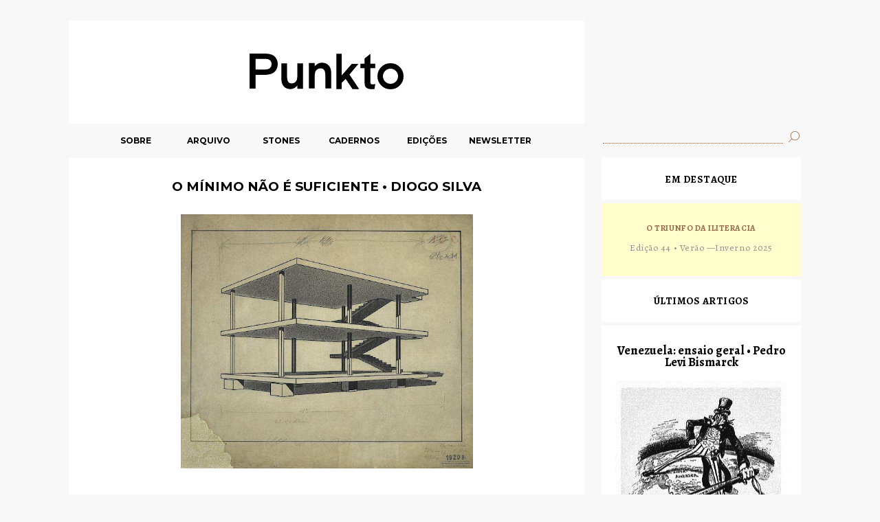

--- FILE ---
content_type: text/html; charset=UTF-8
request_url: https://www.revistapunkto.com/2019/10/diogo-silva-o-minimo-nao-e-suficiente.html
body_size: 19745
content:
<!DOCTYPE html>
<html dir='ltr' xmlns='http://www.w3.org/1999/xhtml' xmlns:b='http://www.google.com/2005/gml/b' xmlns:data='http://www.google.com/2005/gml/data' xmlns:expr='http://www.google.com/2005/gml/expr'>
<head>
<link href='https://www.blogger.com/static/v1/widgets/2944754296-widget_css_bundle.css' rel='stylesheet' type='text/css'/>
<meta content='text/html; charset=UTF-8' http-equiv='Content-Type'/>
<meta content='blogger' name='generator'/>
<link href='https://www.revistapunkto.com/favicon.ico' rel='icon' type='image/x-icon'/>
<link href='https://www.revistapunkto.com/2019/10/diogo-silva-o-minimo-nao-e-suficiente.html' rel='canonical'/>
<link rel="alternate" type="application/atom+xml" title="PUNKTO - Atom" href="https://www.revistapunkto.com/feeds/posts/default" />
<link rel="alternate" type="application/rss+xml" title="PUNKTO - RSS" href="https://www.revistapunkto.com/feeds/posts/default?alt=rss" />
<link rel="service.post" type="application/atom+xml" title="PUNKTO - Atom" href="https://www.blogger.com/feeds/3549680862873178153/posts/default" />

<link rel="alternate" type="application/atom+xml" title="PUNKTO - Atom" href="https://www.revistapunkto.com/feeds/4239583881522867216/comments/default" />
<!--Can't find substitution for tag [blog.ieCssRetrofitLinks]-->
<link href='https://blogger.googleusercontent.com/img/b/R29vZ2xl/AVvXsEiggVTf3JV57mdR_QC5xqN85-DRoe_nHYCDEiqy-y8_I19Ka5HeXLZWVoBr7DSxgwJDwIPGC07hyaVjvRIpqAicpNnKdlaawjyXdmwyQn69hc5OpJ1wukWcC9g5l2fRRtT9wxh53KiUByPd/s640/1.+LE+CORBUSIER.+Maison+Dom-Ino.+1914-15+%25281%2529.jpg' rel='image_src'/>
<meta content='https://www.revistapunkto.com/2019/10/diogo-silva-o-minimo-nao-e-suficiente.html' property='og:url'/>
<meta content='  O mínimo não é suficiente • Diogo Silva' property='og:title'/>
<meta content='           Temos assistido, dentro e fora do Partido [Comunista Português], a um recentramento da Questão da Habitação na ordem do dia da di...' property='og:description'/>
<meta content='https://blogger.googleusercontent.com/img/b/R29vZ2xl/AVvXsEiggVTf3JV57mdR_QC5xqN85-DRoe_nHYCDEiqy-y8_I19Ka5HeXLZWVoBr7DSxgwJDwIPGC07hyaVjvRIpqAicpNnKdlaawjyXdmwyQn69hc5OpJ1wukWcC9g5l2fRRtT9wxh53KiUByPd/w1200-h630-p-k-no-nu/1.+LE+CORBUSIER.+Maison+Dom-Ino.+1914-15+%25281%2529.jpg' property='og:image'/>
<title>PUNKTO:   O mínimo não é suficiente &#8226; Diogo Silva</title>
<link href='https://fonts.googleapis.com/css?family=Alegreya+Sans:400,500,500i|Alegreya:400,400i,700,700i|Karla:400,400i,700,700i|Montserrat' rel='stylesheet'/>
<style type='text/css'>@font-face{font-family:'Montserrat';font-style:normal;font-weight:400;font-display:swap;src:url(//fonts.gstatic.com/s/montserrat/v31/JTUSjIg1_i6t8kCHKm459WRhyyTh89ZNpQ.woff2)format('woff2');unicode-range:U+0460-052F,U+1C80-1C8A,U+20B4,U+2DE0-2DFF,U+A640-A69F,U+FE2E-FE2F;}@font-face{font-family:'Montserrat';font-style:normal;font-weight:400;font-display:swap;src:url(//fonts.gstatic.com/s/montserrat/v31/JTUSjIg1_i6t8kCHKm459W1hyyTh89ZNpQ.woff2)format('woff2');unicode-range:U+0301,U+0400-045F,U+0490-0491,U+04B0-04B1,U+2116;}@font-face{font-family:'Montserrat';font-style:normal;font-weight:400;font-display:swap;src:url(//fonts.gstatic.com/s/montserrat/v31/JTUSjIg1_i6t8kCHKm459WZhyyTh89ZNpQ.woff2)format('woff2');unicode-range:U+0102-0103,U+0110-0111,U+0128-0129,U+0168-0169,U+01A0-01A1,U+01AF-01B0,U+0300-0301,U+0303-0304,U+0308-0309,U+0323,U+0329,U+1EA0-1EF9,U+20AB;}@font-face{font-family:'Montserrat';font-style:normal;font-weight:400;font-display:swap;src:url(//fonts.gstatic.com/s/montserrat/v31/JTUSjIg1_i6t8kCHKm459WdhyyTh89ZNpQ.woff2)format('woff2');unicode-range:U+0100-02BA,U+02BD-02C5,U+02C7-02CC,U+02CE-02D7,U+02DD-02FF,U+0304,U+0308,U+0329,U+1D00-1DBF,U+1E00-1E9F,U+1EF2-1EFF,U+2020,U+20A0-20AB,U+20AD-20C0,U+2113,U+2C60-2C7F,U+A720-A7FF;}@font-face{font-family:'Montserrat';font-style:normal;font-weight:400;font-display:swap;src:url(//fonts.gstatic.com/s/montserrat/v31/JTUSjIg1_i6t8kCHKm459WlhyyTh89Y.woff2)format('woff2');unicode-range:U+0000-00FF,U+0131,U+0152-0153,U+02BB-02BC,U+02C6,U+02DA,U+02DC,U+0304,U+0308,U+0329,U+2000-206F,U+20AC,U+2122,U+2191,U+2193,U+2212,U+2215,U+FEFF,U+FFFD;}@font-face{font-family:'Montserrat';font-style:normal;font-weight:700;font-display:swap;src:url(//fonts.gstatic.com/s/montserrat/v31/JTUSjIg1_i6t8kCHKm459WRhyyTh89ZNpQ.woff2)format('woff2');unicode-range:U+0460-052F,U+1C80-1C8A,U+20B4,U+2DE0-2DFF,U+A640-A69F,U+FE2E-FE2F;}@font-face{font-family:'Montserrat';font-style:normal;font-weight:700;font-display:swap;src:url(//fonts.gstatic.com/s/montserrat/v31/JTUSjIg1_i6t8kCHKm459W1hyyTh89ZNpQ.woff2)format('woff2');unicode-range:U+0301,U+0400-045F,U+0490-0491,U+04B0-04B1,U+2116;}@font-face{font-family:'Montserrat';font-style:normal;font-weight:700;font-display:swap;src:url(//fonts.gstatic.com/s/montserrat/v31/JTUSjIg1_i6t8kCHKm459WZhyyTh89ZNpQ.woff2)format('woff2');unicode-range:U+0102-0103,U+0110-0111,U+0128-0129,U+0168-0169,U+01A0-01A1,U+01AF-01B0,U+0300-0301,U+0303-0304,U+0308-0309,U+0323,U+0329,U+1EA0-1EF9,U+20AB;}@font-face{font-family:'Montserrat';font-style:normal;font-weight:700;font-display:swap;src:url(//fonts.gstatic.com/s/montserrat/v31/JTUSjIg1_i6t8kCHKm459WdhyyTh89ZNpQ.woff2)format('woff2');unicode-range:U+0100-02BA,U+02BD-02C5,U+02C7-02CC,U+02CE-02D7,U+02DD-02FF,U+0304,U+0308,U+0329,U+1D00-1DBF,U+1E00-1E9F,U+1EF2-1EFF,U+2020,U+20A0-20AB,U+20AD-20C0,U+2113,U+2C60-2C7F,U+A720-A7FF;}@font-face{font-family:'Montserrat';font-style:normal;font-weight:700;font-display:swap;src:url(//fonts.gstatic.com/s/montserrat/v31/JTUSjIg1_i6t8kCHKm459WlhyyTh89Y.woff2)format('woff2');unicode-range:U+0000-00FF,U+0131,U+0152-0153,U+02BB-02BC,U+02C6,U+02DA,U+02DC,U+0304,U+0308,U+0329,U+2000-206F,U+20AC,U+2122,U+2191,U+2193,U+2212,U+2215,U+FEFF,U+FFFD;}</style>
<style id='page-skin-1' type='text/css'><!--
/*
-----------------------------------------------
Blogger Template Style
Name:     Grid Focus
Designer: Derek Punsalan
URL:      www.5thirtyone.com
Updated by: Amanda Fazani (www.BloggerBuster.com)
Date:     14 August 2008
----------------------------------------------- */
/* Variable definitions
====================
<Variable name="bgcolor" description="Page Background Color"
type="color" default="#fff">
<Variable name="textcolor" description="Text Color"
type="color" default="#333">
<Variable name="linkcolor" description="Link Color"
type="color" default="#333">
<Variable name="pagetitlecolor" description="Blog Title Color"
type="color" default="#555">
<Variable name="descriptioncolor" description="Blog Description Color"
type="color" default="#555">
<Variable name="titlecolor" description="Post Title Color"
type="color" default="#333">
<Variable name="bgpcolor" description="Back Post Title Color"
type="color" default="#cccccc">
<Variable name="bgwcolor" description="Widget Background Color"
type="color" default="#fff">
<Variable name="sidebarcolor" description="Sidebar Title Color"
type="color" default="#666">
<Variable name="sidebartextcolor" description="Sidebar Text Color"
type="color" default="#333">
<Variable name="bordercolor" description="Border Color"
type="color" default="#eee">
<Variable name="metacolor" description="Meta DataColor"
type="color" default="#7f7f7f">
<Variable name="bodyfont" description="Text Font"
type="font" default="normal normal 100% Arial, sans-serif">
<Variable name="sidebarfont" description="sidebar Text Font"
type="font" default="normal normal 100% Arial, sans-serif">
<Variable name="postfooterfont" description="Post Footer Font"
type="font"
default="normal normal 100% Arial, sans-serif">
<Variable name="startSide" description="Side where text starts in blog language"
type="automatic" default="left">
<Variable name="endSide" description="Side where text ends in blog language"
type="automatic" default="right">
*/
/* Use this with templates/template-twocol.html */
html, body {
/*background: #ECE9E6; /* fallback for old browsers */
/*background: -webkit-linear-gradient(to left, #ECE9E6 , #FFFFFF);
background: linear-gradient(to left, #ECE9E6 , #FFFFFF);*/
background:#f8f8f8;
color:black;
text-align:center;
margin: 0;
padding: 0;
font-family:'Karla', sans-serif;
line-height: 1.5em;
}
body #navbar-iframe {
display: none;
visibility: hidden;
height: 0px;
}
/* Headings
----------------------------------------------- */
h1{font-size:13pt; color: #000000;}
h1 a{color: #000000;}
h2{font-size:13pt;}
h3{font-size:18px;}
h4{font-size:14px;}
a{color:#000000;text-decoration:none;}
a:hover{color:black;}
a img {
border-width:0;
}
/* Header
-----------------------------------------------
*/
/* masthead / footer - navigation and categories */
#masthead{padding:0px 0;}
#masthead h1 a{text-transform:uppercase;width:400px;float:left;margin:2px 0 0 0;color:#000000;}
#masthead h1 a em{font-style:normal;color:#000000;}
#authorBlurb {width: 400px; float: right; color: #000000;}
#authorBlurb img{float:right;width:42px;height:42px;border:3px solid #ffffff;}
#authorIntro a{font-weight:bold;}
#authorIntro{line-height:1.4em;width:400px;float:right;margin:8px 0 0 0;}
#header-wrapper {
margin:0px auto 0px;
}
#header-inner {
background-position: center;
margin-left: auto;
margin-right: auto;
}
#header {
color:#000000;
}
#header a {
color:#000000;
text-decoration:none;
}
#header a:hover {
color:#000000;
}
#header img {
margin-left: auto;
margin-right: auto;
}
/*Menu de navegação principal */
ul.nav{
list-style:none;
margin-left:0;
vertical-align:;
}
.nav li{
float:left;
display:block;
width:106px;
}
/*Menu de navegação principal texto */
.nav li a{
font-family: 'Montserrat', sans-serif;
font-weight: bold;
font-size:9,5pt;
color:black;
display:block;
padding:2px 2px 6px 2px;
width:110px;
height:11pt;
text-align: center;
}
.nav li a span{
font-size:10pt;
color:black;
text-transform:lowercase;
}
.nav li a:hover{
background:#97694B;
color:white;
width:110px;
}
* html .nav li a:hover{background:#8e9090;width:106px;}
.nav li.skip{
float:right;
display:block
width:106px;
}
.nav li.skip a{width:106px;}
li.top{
float:right;display:block;
width:106px;}
li.top a{width:106px;}
.nav li.skip a:hover, li.top a:hover {
background:transparent;
color: #8e9090 !important;}
.fix:after{content:".";display:block;height:0;clear:both;visibility:hidden;}
.fix{display:inline-block;}
* html .fix{height:1%;}
.fix{display:block;}
/* Outer-Wrapper > Logo Punkto / Banner Topo da Página */
#outer-wrapper {
/*border-top:0px solid #ffffff;*/
color:black;
margin-top:30px;
margin-left:100px;
/*margin:20px auto;*/
width:1100px;
text-align:left;
font-family:'Montserrat',sans-serif;
font: normal normal 12px Montserrat;
/*box-shadow: 0 4px 8px 0 rgba(0, 0, 0, 0.2), 0 6px 20px 0 rgba(0, 0, 0, 0.19);*/
}
/* Espaço entre Logo da Punkto e começo */
#main-wrapper {
margin:0px 0 0 0;
width:750px;
float: left;
word-wrap: break-word; /* fix for long text breaking sidebar float in IE */
overflow: hidden;     /* fix for long non-text content breaking IE sidebar float */
/*box-shadow: 0 4px 8px 0 rgba(0, 0, 0, 0.2), 0 6px 20px 0 rgba(0, 0, 0, 0.19);*/
}
/* Início dos widgets laterais */
#sidebar-wrapper {
text-align: center;
margin:4px 0 0 0;
padding: 0px 0px 0px 20px;
width:300px;
float:left;
word-wrap: break-word; /* fix for long text breaking sidebar float in IE */
overflow: hidden;      /* fix for long non-text content breaking IE sidebar float */
}
.sidebar h2 {
line-height:1em;
text-transform:uppercase;
margin-bottom:2px;
font-size: 13pt;
color:#000000;
}
.sidebar h2 a{width:100%;display:block;outline:none;color: #8e9090;}
.sidebar ul{
list-style:none;
margin:8px 0 0px;
padding-left:0px;
}
/* SEARCH DO SITE */
#searchWrap input{
vertical-align:top;
margin-top:0px;
margin-bottom:15px
}
#searchWrap #s{
font-size:10pt;outline:none;
border-bottom:1px solid #97694b;border-left:0px;border-top:0px;border-right:0px;background:#f8f8f8;border-style:dotted;
padding:3px 2px 0px 0px;
margin-left:0px;
width:260px;
height:18px;
}
/* Posts
-----------------------------------------------
*/
h2.date-header {
margin:1.3em 0 .5em;
}
/*
.postMeta{
background:url('http://rucativa.com/punkto/dot.gif')
repeat-x left center;
text-transform:uppercase;
font-size:10pt;
text-align:right;
margin-bottom:5px}
*/
/*
.postMeta span.date{
background:#ffffff;
color:#000000;
padding:0 2px 0 4px;}
.postMeta span.comments{
background:#ffffff url('http://rucativa.com/punkto/chat_grey.gif') no-repeat left center;
padding-left:15px;
margin-left:2px}
*/
.postMeta span.comments a,
.postMeta span.date a{color:#000000;}
.post{
margin:0px 20px 10px 20px;
}
.post
{
padding:20px 20px 20px 20px;
}
.post h2{
font-family: 'Montserrat', sans-serif;
font-size:14pt;
line-height:1.3em;
padding: 0 30px 0 30px;
margin-bottom:0px;
margin-top:0px;
text-transform:uppercase;
color:black;
text-align: center;
}
.post h2 a{
width:100%;
display:block;
outline:none;
color:black;
margin-top:10px;
}
.post-body {
margin:0;
padding: 0px 20px 0px 20px;
line-height:1.2em;
background:white;
font-family: 'Montserrat', sans-serif;
}
.post-body blockquote {
padding: 5px;
line-height:1.3em;
}
.post-footer {
padding: 0px 20px 0px 20px;
color:black;
font-family: 'Alegreya', serif;
/*background:background:url('http://rucativa.com/punkto/dot.gif') repeat-x left center;*/
}
.comment-link {
margin-left:.6em;
}
.post img {
padding:0px;
border:0px solid #8E9090;
}
.post blockquote {
margin:1em 20px;
}
.post blockquote p {
margin:.75em 0;
}
/* Comments
----------------------------------------------- */
#comments h4 {
margin:1em 0;
font-weight: bold;
line-height: 1.4em;
text-transform:uppercase;
letter-spacing:.2em;
color: #000000;
}
#comments-block {
margin:1em 0 1.5em;
line-height:1.6em;
}
#comments-block .comment-author {
margin:.5em 0;
}
#comments-block .comment-body {
margin:.25em 0 0;
}
#comments-block .comment-footer {
margin:-.25em 0 2em;
line-height: 1.4em;
text-transform:uppercase;
letter-spacing:.1em;
}
#comments-block .comment-body p {
margin:0 0 .75em;
}
.comment-general {
background:#ffffff ') top left;
/*border:1px solid #BBB;*/
margin-bottom:7px;
padding:0 7px 7px;
}
.comment-blog-author {
background:#ffffff url('https://lh3.googleusercontent.com/blogger_img_proxy/AEn0k_tJ8Dmgmw61f-dw3dvCdiCMivnM-gjq6yvkLqW97UBhh3_oMLSZUYvVe048ef3tDbZ3oPGM0RpjtPt2_iMcJZ2F4JwJMZfHNEvp3fw=s0-d') top left;
border:1px solid #BBB;
margin-bottom:7px;
padding:0 7px 7px;
}
.deleted-comment {
font-style:italic;
color:gray;
}
#blog-pager {
width: 600px;
clear: both;
text-align: center;
}
#blog-pager-newer-link {
float: left;
}
#blog-pager-older-link {
float: right;
}
#blog-pager {
text-align: center;
}
.feed-links {
/*clear: both;*/
line-height: 2.5em;
font-size: 7pt;
text-transform: uppercase;
margin-left: 60px;
display: none;
}
/* Sidebar Content
----------------------------------------------- */
.sidebar {
margin: 10 10 10px;
color: black;
/*font-family: &#8216;Montserrat&#8217;, sans-serif;*/
font-family: 'Alegreya', serif;
font-size: 11pt;
line-height: 1.2em;
}
/* Coluna de destaques central logo após a navigation bar */
.main .widget {
margin:5px 0 0;
padding:0 0 0em;
background:white;
}
/* Widgets Laterais*/
.sidebar .widget {
background: white;
padding: 10px 20px 6px 20px;
margin:5px 5px 5px 5px;
}
#HTML5 {
background: #fffecc;
}
.main .Blog {
border-bottom-width: 0;
}
/* Profile
----------------------------------------------- */
.profile-img {
float: left;
margin-top: 0;
margin-right: 5px;
margin-bottom: 5px;
margin-left: 0;
padding: 4px;
/*border: 1px solid #ffffff;*/
}
.profile-data {
margin:0;
text-transform:uppercase;
letter-spacing:.1em;
font: normal bold 9px Montserrat;
color: #000000;
font-weight: bold;
line-height: 1.6em;
}
.profile-datablock {
margin:.5em 0 .5em;
}
.profile-textblock {
margin: 0.5em 0;
line-height: 1.6em;
}
.profile-link {
font: normal bold 9px Montserrat;
text-transform: uppercase;
letter-spacing: .1em;
}
/* Footer
----------------------------------------------- */
#footer-wrapper {
margin: 10px 0;
}
#footer {
clear:both;
margin:0 auto;
padding-top:15px;
line-height: 1.6em;
text-transform:uppercase;
letter-spacing:.1em;
text-align: center;
}
.left {float: left;}
.right {float: right;}
.ctime {float: right;}
#navbar-iframe {
height:0px;
visibility:hidden;
display:none
}
#magazine-left {
width: 45%;
float: left;
}
#magazine-right {
width: 45%;
float: right;
}
.MsoNormal span {
font-family: 'Alegreya', serif !important;
/*font-size: 13pt !important;*/
line-height: 150% !important;
}
.MsoHyperlink span {
font-family: 'Alegreya', serif !important;
/*text-decoration: underline !important;*/
color: #97694B;
}
.destaques {
font-family: &#8216;Montserrat&#8217;, sans-serif !important;
/*font-family: 'Alegreya', serif !important;*/
font-size: 11pt !important;
line-height: 130% !important;
}
.about {
font-family:'Alegreya', serif !important;
font-size: 11pt !important;
line-height: 150% !important;
margin-bottom: 0pt;
margin-left: 60px;
margin-right: 60px;
margin-top: 0cm;
}
.about2 {
font-family: 'Alegreya', serif !important;
line-height: 200% !important;
font-size: 10pt !important;
text-transform: uppercase;
/*color: #a5a5a5;*/
margin-bottom: 0pt;
margin-left: 60px;
margin-right: 60px;
margin-top: 0cm;
}
a.home-link {
font-family: &#8216;Montserrat&#8217;, sans-serif;
font-size: 7pt;
/*text-decoration: underline;*/
text-transform: uppercase;
color: #a5a5a5;
display: none;
}
.blog-pager-newer-link {
text-transform: uppercase;
font-size: 7pt;
color: #a5a5a5;
margin-left: 20pt;
display: none;
}
.blog-pager-older-link {
text-transform: uppercase;
font-size: 7pt;
color: #a5a5a5;
display: none;
}
.hrmenu {
border-style: solid;
border-width: 2px;
margin-left:60px;
margin-right: 60px;
}

--></style>
<!-- Style to implement "Read more on this Article" link in all the posts (Start) <style> <b:if cond='data:blog.pageType == &quot;item&quot;'> span.fullpost {display:inline;} <b:else/> span.fullpost {display:none;} </b:if> </style> Style to implement "Read more on this Article" link in all the posts (End) -->
<link href='https://www.blogger.com/dyn-css/authorization.css?targetBlogID=3549680862873178153&amp;zx=ae3c457c-4eb5-421e-9dae-9b81393935e9' media='none' onload='if(media!=&#39;all&#39;)media=&#39;all&#39;' rel='stylesheet'/><noscript><link href='https://www.blogger.com/dyn-css/authorization.css?targetBlogID=3549680862873178153&amp;zx=ae3c457c-4eb5-421e-9dae-9b81393935e9' rel='stylesheet'/></noscript>
<meta name='google-adsense-platform-account' content='ca-host-pub-1556223355139109'/>
<meta name='google-adsense-platform-domain' content='blogspot.com'/>

<link rel="stylesheet" href="https://fonts.googleapis.com/css2?display=swap&family=Alegreya"></head>
<body>
<div class='navbar no-items section' id='navbar'>
</div>
<div id='outer-wrapper'>
<div id='wrap2'>
<!-- skip links for text browsers -->
<span id='skiplinks' style='display:none;'>
<a href='#main'>skip to main </a> |
      <a href='#sidebar'>skip to sidebar</a>
</span>
<div class='masthead fix'>
<div class='masthead section' id='masthead'><div class='widget HTML' data-version='1' id='HTML4'>
<div class='widget-content'>
<a href="http://www.revistapunkto.com/">


<svg width="750px" height="150px" viewbox="0 0 750 150" version="1.1" xmlns="http://www.w3.org/2000/svg" xmlns:xlink="http://www.w3.org/1999/xlink">
    <!-- Generator: Sketch 48.1 (47250) - http://www.bohemiancoding.com/sketch -->
    <desc>Created with Sketch.</desc>
    <defs></defs>
    <g id="Layout_1" stroke="none" stroke-width="1" fill="none" fill-rule="evenodd">
        <g id="Group-4">
            <rect id="Rectangle-13-Copy-4" fill="#FFFFFF" x="0" y="0" width="750" height="150"></rect>
            <g id="Group-3" transform="translate(264.000000, 49.000000)" stroke="#000000">
                <path d="M6.76092633,23.2967478 L19.9696674,23.2967478 C24.3380024,23.2967478 27.4405671,22.5180053 29.2754582,20.9576711 C31.1103492,19.3982867 32.0287464,17.2026126 32.0287464,14.3734979 C32.0287464,12.3221761 31.4881769,10.5681061 30.4089412,9.10938832 C29.327802,7.64877122 27.9040484,6.68483991 26.138632,6.21759439 C25.0003904,5.92794015 22.8980697,5.78263819 19.8307182,5.78263819 L6.76092633,5.78263819 L6.76092633,23.2967478 Z M0,49 L0,0 L19.2730179,0 C22.6649015,0 25.2554479,0.156698194 27.044657,0.468195209 C29.5543083,0.869912396 31.6575807,1.63251027 33.3535225,2.75788821 C35.0494644,3.88326614 36.4142122,5.45974494 37.4487176,7.4873246 C38.4822714,9.51490426 39,11.7438174 39,14.1721645 C39,18.3384371 37.6171698,21.8646213 34.852461,24.7507171 C32.0868006,27.6368129 27.0912907,29.079386 19.8659313,29.079386 L6.76092633,29.079386 L6.76092633,49 L0,49 Z" id="Stroke-3-Copy-8" stroke-width="2" fill="#000000"></path>
                <path d="M69.1428571,14 L76,14 L76,49.4666667 L69.1428571,49.4666667 L69.1428571,43 C68.0408163,45.1777778 66.5195578,46.8898148 64.5816327,48.1333333 C62.6420068,49.3777778 60.5501701,50 58.3061224,50 C54.6326531,50 51.6632653,48.7777778 49.3979592,46.3333333 C47.1326531,43.8888889 46,40.3564815 46,35.7333333 L46,14 L52.8571429,14 L52.8571429,33.4666667 C52.8571429,40 55.3460884,43.2666667 60.3265306,43.2666667 C62.6930272,43.2666667 64.7542517,42.4111111 66.5102041,40.7 C68.2644558,38.9888889 69.1428571,36.4898148 69.1428571,33.2 L69.1428571,14 Z" id="Fill-1-Copy-2" stroke-width="1.5" fill="#000000"></path>
                <path d="M93.0857143,49 L86,49 L86,13.5333333 L93.0857143,13.5333333 L93.0857143,20 C94.2244898,17.8222222 95.7946995,16.1111111 97.7989796,14.8666667 C99.8015023,13.6231481 101.963946,13 104.283673,13 C108.079592,13 111.147959,14.2231481 113.488776,16.6666667 C115.829592,19.1111111 117,22.6444444 117,27.2666667 L117,49 L109.914286,49 L109.914286,29.5333333 C109.914286,23 107.341497,19.7333333 102.195918,19.7333333 C99.7487812,19.7333333 97.6188492,20.5898148 95.8061224,22.3 C93.992517,24.0111111 93.0857143,26.5111111 93.0857143,29.8 L93.0857143,49 Z" id="Fill-3-Copy" stroke-width="1.5" fill="#000000"></path>
                <polygon id="Page-1-Copy" stroke-width="1.5" fill="#000000" points="126 0 126 50 132.340886 50 132.340886 41.2881574 138.869903 34.7161842 149.180108 50 157 50 143.353372 29.4507438 155.792998 14.6851346 148.076227 14.6851346 132.340886 32.721345 132.340886 0"></polygon>
                <path d="M180.938364,44.3001367 C180.429859,47.3059129 180.134523,49.051646 180.052356,49.5373361 C180.008218,49.798231 179.98615,49.9286784 179.98615,49.9286784 C179.98615,49.9286784 179.79191,49.94834 179.475734,49.9745641 C178.842756,50.0270642 177.72107,50.1058663 176.690834,50.1058663 C174.167413,50.1058663 172.211314,49.7628005 170.820427,49.0766688 C169.430594,48.3924221 168.452017,47.491403 167.88575,46.3736116 C167.319483,45.2577051 167.035822,42.9071386 167.035822,39.3256821 L167.035822,19.598269 L161,19.598269 L161,14.4138244 L167.035822,14.4138244 L167.035822,6.54040535 L173.948077,1 L173.948077,14.4138244 L180.938364,14.4138244 L180.938364,19.598269 L173.948077,19.598269 L173.948077,39.6564956 C173.948077,41.3605149 174.070399,42.4538017 174.316098,42.9410682 C174.559687,43.4273923 174.958289,43.8147551 175.511902,44.1022141 C176.066569,44.3896732 176.857445,44.5329314 177.887693,44.5329314 C178.660642,44.5329314 179.677181,44.4556474 180.938364,44.3001367 Z" id="Stroke-19-Copy-8" stroke-width="1.5" fill="#000000"></path>
                <circle id="Oval-12-Copy-7" stroke-width="8" cx="204" cy="32" r="15"></circle>
            </g>
        </g>
    </g>
</svg>
</a>
</div>
<div class='clear'></div>
</div></div>
</div>
<div id='content-wrapper'>
<div id='main-wrapper'>
<div class='nav'>
<ul class='nav fix'>
<li><a href='http://www.revistapunkto.com/2009/12/punkto-punkto-e-uma-revista-irregular.html' title='Punkto: publicação indisciplinada sobre limites: da prática, da teoria, do político, da arquitectura'>SOBRE</a></li>
<li><a href='http://www.revistapunkto.com/2010/04/arquivo-archive-autor-z-data-aa_12.html' title='Caixas de leitura'>ARQUIVO</a></li>
<li><a href='https://www.revistapunkto.com/2018/09/stonesagainstdiamonds.html' title='Stones against Diamonds'>STONES</a></li>
<li><a href='http://www.revistapunkto.com/2009/12/dossiers-bestiario-do-imobiliario.html' title='Edições temáticas especiais'>CADERNOS</a></li>
<li><a href='https://www.revistapunkto.com/2018/12/edicoes-trimestrais-2-1-outono-2018.html' title='edições trimestrais'>EDIÇÕES</a></li>
<li><a href='https://www.revistapunkto.com/2011/06/punktonews-001.html' title='subscrever'>NEWSLETTER</a></li>
</ul>
</div>
<!-- castro widgets por baixo-->
<div class='main section' id='main'><div class='widget Blog' data-version='1' id='Blog1'>
<div class='blog-posts hfeed'>

          <div class="date-outer">
        

          <div class="date-posts">
        
<div class='post-outer'>
<div class='post hentry'>
<a name='4239583881522867216'></a>
<h2 class='post-title entry-title'>
<a href='https://www.revistapunkto.com/2019/10/diogo-silva-o-minimo-nao-e-suficiente.html'>  O mínimo não é suficiente &#8226; Diogo Silva</a>
</h2>
<div class='post-header-line-1'></div>
<div class='post-body entry-content'>
<div class="separator" style="clear: both; text-align: center;">
<br /></div>
<div class="separator" style="clear: both; text-align: center;">
<br /></div>
<div class="separator" style="clear: both; text-align: center;">
<a href="https://blogger.googleusercontent.com/img/b/R29vZ2xl/AVvXsEiggVTf3JV57mdR_QC5xqN85-DRoe_nHYCDEiqy-y8_I19Ka5HeXLZWVoBr7DSxgwJDwIPGC07hyaVjvRIpqAicpNnKdlaawjyXdmwyQn69hc5OpJ1wukWcC9g5l2fRRtT9wxh53KiUByPd/s1600/1.+LE+CORBUSIER.+Maison+Dom-Ino.+1914-15+%25281%2529.jpg" imageanchor="1" style="margin-left: 1em; margin-right: 1em;"><img border="0" data-original-height="720" data-original-width="861" height="370" src="https://blogger.googleusercontent.com/img/b/R29vZ2xl/AVvXsEiggVTf3JV57mdR_QC5xqN85-DRoe_nHYCDEiqy-y8_I19Ka5HeXLZWVoBr7DSxgwJDwIPGC07hyaVjvRIpqAicpNnKdlaawjyXdmwyQn69hc5OpJ1wukWcC9g5l2fRRtT9wxh53KiUByPd/s640/1.+LE+CORBUSIER.+Maison+Dom-Ino.+1914-15+%25281%2529.jpg" width="425" /></a></div>
<div align="center" class="MsoNormal" style="line-height: normal; text-align: center;">
<br /></div>
<div class="MsoNormal" style="line-height: 200%; text-align: justify;">
<br /></div>
<div class="MsoNormal" style="line-height: 200%; margin-bottom: .0001pt; margin-bottom: 0cm; text-align: justify;">
<span style="font-family: &quot;alegreya&quot;; font-size: 13.0pt; line-height: 200%;">Temos assistido, dentro e fora do Partido [Comunista
Português], a um recentramento da Questão da Habitação na ordem do dia da
discussão política, cujo diagnóstico acertado a que temos chegado é o de que
esta questão é também e essencialmente uma questão do direito à Cidade.
Decorrente da situação de absoluta emergência, percebe-se de modo evidente nas
duas grandes metrópoles, onde se concentra 74% do total nacional de situações
de <span style="color: #9b694b;"><a href="file:///E:/in%20https:/www.publico.pt/2018/02/22/sociedade/noticia/estado-precisa-de-1700-milhoes-de-euros-para-realojar-familias-1804114"><span style="color: #9b694b;">carência habitacional</span></a></span>, o aprofundamento
de processos de radical exclusão, inclusivamente das camadas proletárias que
iam mantendo a sua capacidade de permanência no centro dessas cidades. Em
consequência de processos de brutal acumulação especulativa, fortemente
alicerçada em políticas fiscais e de ordenamento dos últimos e actual Governo &#8211;
com a contundente Lei Cristas, os vistos Gold, a isenção de impostos para
Fundos de Investimento Imobiliário&#8230; &#8211; e alimentando-se da explosão da indústria
do turismo, temos chegado a uma situação insuportável e de iminente convulsão
marcada por contradições insanáveis. Na cidade do Porto há 12 casas vazias por
cada família carenciada, num panorama nacional em que uns ridículos 2% do
parque habitacional é detido pelo Estado em formato de <span style="color: #9b694b;"><a href="https://www.publico.pt/2018/03/21/sociedade/noticia/familias-sobrecarregadas-com-precos-da-habitacao-aumentaram-80-1807376"><span style="color: #9b694b;">habitação social</span></a></span>, justificando um
generalizado sentimento de revolta nas populações.<o:p></o:p></span></div>
<div class="MsoNormal" style="line-height: 200%; margin-bottom: .0001pt; margin-bottom: 0cm; text-align: justify;">
<br /></div>
<div class="MsoNormal" style="line-height: 200%; margin-bottom: .0001pt; margin-bottom: 0cm; text-align: justify;">
<span style="font-family: &quot;alegreya&quot;; font-size: 13.0pt; line-height: 200%;">Há efectivamente um caminho essencial a ser percorrido na
definição de políticas públicas de apoio ao arrendamento, de regulação do
mercado de alojamento e turismo, de reestruturação, preservação e
diversificação do tecido económico das nossas cidades e justa integração da
indústria do turismo nesse tecido, de repressão da matriz liberal de
investimento imobiliário. Há, no entanto, um caminho que urge aprofundar e ao
qual a Arquitectura poderá fornecer perspectivas cruciais ao seu entendimento e
que diz respeito aos processos de produção da habitação. Entender a questão da
habitação de uma perspectiva arquitectónica permite ultrapassar esse limite da
decisão pública e chegar ao âmago da sua vocação política, da sua capacidade
transformadora: a questão da sua forma. Ou seja, ultrapassando esse limiar
imediato do paralelismo historicista e estético que tente associar determinados
preceitos formais a programas políticos, há antes de mais que entender em que
sentido a forma arquitectónica assume compromissos em confronto com o contexto
em que intervém.<o:p></o:p></span></div>
<div class="MsoNormal" style="line-height: 200%; margin-bottom: .0001pt; margin-bottom: 0cm; text-align: justify;">
<br /></div>
<div class="MsoNormal" style="line-height: 150%; margin-bottom: 12.0pt; margin-left: 2.0cm; margin-right: 2.0cm; margin-top: 0cm; text-align: justify;">
<span style="font-family: &quot;alegreya&quot;; font-size: 13.0pt; line-height: 150%;">Tal como não pode existir uma
Economia política de classe, mas uma crítica de classe à Economia política,
também não é possível criar uma estética, uma arte, uma arquitectura de classe,
mas apenas uma crítica de classe à estética, à arte, à arquitectura, à cidade. </span><span style="color: #9b694b; font-family: &quot;alegreya&quot;; font-size: 10.0pt; line-height: 150%;">[1]</span><span style="font-family: &quot;alegreya&quot;; font-size: 13.0pt; line-height: 150%;"><o:p></o:p></span></div>
<div align="right" class="MsoNormal" style="line-height: normal; margin-bottom: .0001pt; margin-bottom: 0cm; margin-left: 297.7pt; margin-right: -1.0cm; margin-top: 0cm; text-align: right;">
<span style="color: #9b694b; font-family: &quot;alegreya&quot;; font-size: 10.0pt;">1. Manfredo Tafuri, <i style="mso-bidi-font-style: normal;">Projecto
e Utopia:</i> <i style="mso-bidi-font-style: normal;">arquitectura e desenvolvimento
do capitalismo</i>, Lisboa, Presença, 1985, p. 121.<o:p></o:p></span></div>
<div align="right" class="MsoNormal" style="line-height: normal; margin-bottom: .0001pt; margin-bottom: 0cm; margin-left: 10.0cm; margin-right: -1.0cm; margin-top: 0cm; text-align: right;">
<br /></div>
<div class="MsoNormal" style="line-height: 200%; margin-bottom: .0001pt; margin-bottom: 0cm; text-align: justify;">
<span style="font-family: &quot;alegreya&quot;; font-size: 13.0pt; line-height: 200%;">Enquanto organismo que representa e simultaneamente
programa e incorpora o sistema que a alimenta, a Cidade tem essa capacidade de
amplificar e reflectir com exactidão qualquer traço e contradição das relações
de dominação que a produzem. A Cidade assume-se dessa forma como tema crucial
da Arquitectura Moderna na sua busca por relevância social e política, no
rescaldo de revoluções industriais e do advento da economia planificada,
tentando superar a profunda angústia e desencanto face à constatação mais que
evidente que à Arquitectura nada mais restará ser que uma organizadora de meios
de produção plenamente incorporada nos mecanismos e relações de dominação
vigentes. Será essa inelutável busca que marcará algumas das mais interessantes
e simultaneamente angustiantes experiências em habitação, autênticos
laboratórios absolutamente absorvidos pelo sistema capitalista.<o:p></o:p></span></div>
<div class="MsoNormal" style="line-height: 200%; margin-bottom: .0001pt; margin-bottom: 0cm; text-align: justify;">
<br /></div>
<div class="MsoNormal" style="line-height: 200%; margin-bottom: .0001pt; margin-bottom: 0cm; text-align: justify;">
<span style="font-family: &quot;alegreya&quot;; font-size: 13.0pt; line-height: 200%;">Desenvolvida por Le Corbusier em 1914 como contributo
para o esforço de reconstrução do Pós-Guerra, a <i style="mso-bidi-font-style: normal;">Maison Dom-Ino</i> adquiriu condição de absoluta intemporalidade. Uma
síntese absoluta de uma arquitectura como engrenagem ao serviço do sistema de
produção dominante, tornou-se o modelo que possibilitou a democratização e
universalização do objecto arquitectónico. Liberta-se do chão pelas suas
fundações em betão, sobrepõe tabuleiros de livre ocupação, recua pilares
permitindo livre composição da fachada e trata autonomamente a caixa de escadas
possibilitando a sua relocalização. É uma ode à construção privada (cujo
estímulo se prevê na nossa Constituição como uma das respostas ao problema da
habitação) e é por isso o esqueleto que podemos reconhecer em praticamente toda
a construção do séc. XX &#8211; dos arranha-céus na metrópole à casa de emigrante no
&#8220;rural&#8221; transmontano.<o:p></o:p></span><br />
<span style="font-family: &quot;alegreya&quot;; font-size: 13.0pt; line-height: 200%;"><br /></span></div>
<div class="MsoNormal" style="line-height: 200%; margin-bottom: .0001pt; margin-bottom: 0cm; text-align: justify;">
<div class="separator" style="clear: both; text-align: center;">
<a href="https://blogger.googleusercontent.com/img/b/R29vZ2xl/AVvXsEjnHRLYXuhcirYvjSijFvzWXh4vAGN38YSIxXvCRhmYy-ckA6HPi_8PR2rb_VWgkGfVDGj7YsEBFk1KGBRflFttcs8o7aPBKmVpuqwHg_8MW7K2GfK_uDZmkvXoIVjMu8pUt1gemP7V6Hgm/s1600/2.+ELEMENTAL.+Quinta+Monroy.+2004.jpg" imageanchor="1" style="margin-left: 1em; margin-right: 1em;"><img border="0" data-original-height="993" data-original-width="1600" height="246" src="https://blogger.googleusercontent.com/img/b/R29vZ2xl/AVvXsEjnHRLYXuhcirYvjSijFvzWXh4vAGN38YSIxXvCRhmYy-ckA6HPi_8PR2rb_VWgkGfVDGj7YsEBFk1KGBRflFttcs8o7aPBKmVpuqwHg_8MW7K2GfK_uDZmkvXoIVjMu8pUt1gemP7V6Hgm/s400/2.+ELEMENTAL.+Quinta+Monroy.+2004.jpg" width="400" /></a></div>
<br /></div>
<div class="MsoNormal" style="line-height: 200%; margin-bottom: .0001pt; margin-bottom: 0cm; text-align: justify;">
<span style="font-family: &quot;alegreya&quot;; font-size: 13.0pt; line-height: 200%;">Reinventando o esquema Dom-Ino, Aravena consolidou um
outro modelo de emergência habitacional com base nos mesmos princípios. Na
Quinta Monroy, a ELEMENTAL propõe algo &#8220;revolucionário&#8221;. Decorrente de um <span style="color: #9b694b;"><a href="https://www.archdaily.com.br/br/01-28605/quinta-monroy-elemental"><span style="color: #9b694b;">programa assistencialista</span></a></span> com um
ridículo financiamento governamental de $7500 por família constrói-se apenas
metade de uma casa (a metade mais complexa: a da estrutura Dom-Ino equipada com
instalações básicas) e relega-se à iniciativa privada a sua expansão. Significa
juntar o melhor de dois mundos: aliar o financiamento público da iniciativa
privada à fomentação da auto-construção como resolução da carência habitacional
(também prevista na nossa Constituição).<o:p></o:p></span></div>
<div class="MsoNormal" style="line-height: 200%; margin-bottom: .0001pt; margin-bottom: 0cm; text-align: justify;">
<br /></div>
<div class="MsoNormal" style="line-height: 200%; margin-bottom: .0001pt; margin-bottom: 0cm; text-align: justify;">
<span style="font-family: &quot;alegreya&quot;; font-size: 13.0pt; line-height: 200%;">É um movimento genial que garante em simultâneo a
propaganda de um certo Estado Social e simultaneamente encarrega as camadas
proletárias da concretização do seu próprio direito à Habitação, vinculando-as
ainda ao mercado de especulação imobiliária como proprietários de pleno direito
e dever. Um autêntico manifesto arquitectónico ao programa da &#8220;democracia de
proprietários&#8221; da insuspeita Thatcher, travestido de experimentação de &#8220;espaços
em potência&#8221;, &#8220;flexibilidade tipológica&#8221;, &#8220;apropriações de espaço&#8221;, &#8220;redução da
linguagem ao que ela quiser ser&#8221; &#8230; Uma narrativa que vai fazendo escola e cujo
silêncio parece advir, em sentido oposto aos silêncios ensurdecedores de Aldo
Rossi, de nada ter a dizer.<o:p></o:p></span></div>
<div class="MsoNormal" style="line-height: 200%; margin-bottom: .0001pt; margin-bottom: 0cm; text-align: justify;">
<br /></div>
<div class="MsoNormal" style="line-height: 200%; margin-bottom: .0001pt; margin-bottom: 0cm; text-align: justify;">
<span style="font-family: &quot;alegreya&quot;; font-size: 13.0pt; line-height: 200%;">Essa mesma escola encontrou nesta era de &#8220;ajustamento&#8221; em
que vivemos ecos tremendos. A implementação de uma certa &#8220;linguagem de
austeridade&#8221; ganhou terreno nas práticas menos subversivas que se possa
imaginar e isso será prova indelével do seu objectivo de legitimação que, à
boleia de uma tarefa &#8220;radical&#8221; de redução da arquitectura à sua essência de
experimentação espacial de novos modos de habitar, nada mais é que
implementação de uma política de suficientarismo.<o:p></o:p></span><br />
<span style="font-family: &quot;alegreya&quot;; font-size: 13.0pt; line-height: 200%;"><br /></span></div>
<div class="MsoNormal" style="line-height: 200%; margin-bottom: .0001pt; margin-bottom: 0cm; text-align: justify;">
<div class="separator" style="clear: both; text-align: center;">
<a href="https://blogger.googleusercontent.com/img/b/R29vZ2xl/AVvXsEjzTzv9YHYNZOvZZnzjirukeQbTZ89rHKTdeLvhI_aZw2wNwuXXo9iaaU6c2kXT5ihbFMCcXmcAsrv9bOCS5hREhwq4Hf2FP2Zzih1Rxwi7dv5wNTjh-Wue2IOKoe-94qLah2db9yPjfVQS/s1600/3.+DOGMA.+Communal+Villa.+2015.jpg" imageanchor="1" style="margin-left: 1em; margin-right: 1em;"><img border="0" data-original-height="1090" data-original-width="1090" height="400" src="https://blogger.googleusercontent.com/img/b/R29vZ2xl/AVvXsEjzTzv9YHYNZOvZZnzjirukeQbTZ89rHKTdeLvhI_aZw2wNwuXXo9iaaU6c2kXT5ihbFMCcXmcAsrv9bOCS5hREhwq4Hf2FP2Zzih1Rxwi7dv5wNTjh-Wue2IOKoe-94qLah2db9yPjfVQS/s400/3.+DOGMA.+Communal+Villa.+2015.jpg" width="400" /></a></div>
<br /></div>
<div class="MsoNormal" style="line-height: 200%; margin-bottom: 12.0pt; text-align: justify;">
<span style="font-family: &quot;alegreya&quot;; font-size: 13.0pt; line-height: 200%;">Pier
Vittorio Aureli é certamente um dos mais brilhantes críticos e simultaneamente
propositores dessa mesma escola. A proposta dos DOGMA para uma Communal Villa é
uma representação absoluta desse projecto e um assustador prenúncio do que pode
significar habitar em poucos anos. A &#8220;casa&#8221; reduz-se a um bloco
infra-estrutural que garante um domicílio mínimo (esvaziado de áreas
produtivas), o espaço (re)produtivo (de cozinha e escritório) é compartilhado &#8211;
estendendo-se o imperativo de cooperação e rentabilidade ao próprio trabalho
reprodutivo. A arquitectura já não serve o propósito de impor ao espaço
doméstico o princípio de absoluta adaptabilidade pelo que é descartada em favor
do design de mobiliário, da mesma forma que se impõe ao trabalhador a absoluta
&#8220;flexibilidade&#8221; pela dissolução da sua segurança laboral. </span><span lang="EN-US" style="color: #9b694b; font-family: &quot;alegreya&quot;; font-size: 10.0pt; line-height: 200%;">[2]</span><span lang="EN-US" style="font-family: &quot;alegreya&quot;; font-size: 13.0pt; line-height: 200%;"><o:p></o:p></span></div>
<div align="right" class="MsoNormal" style="line-height: normal; margin-bottom: .0001pt; margin-bottom: 0cm; margin-left: 297.7pt; margin-right: -1.0cm; margin-top: 0cm; text-align: right;">
<span lang="EN-US" style="color: #9b694b; font-family: &quot;alegreya&quot;; font-size: 10.0pt;">2. Pier
Vittorio Aureli, <i style="mso-bidi-font-style: normal;">The Possibility of an
Absolute Architecture, </i>Cambridge/London, The MIT Press, 2011, p. 20.<o:p></o:p></span></div>
<div align="right" class="MsoNormal" style="line-height: normal; margin-bottom: .0001pt; margin-bottom: 0cm; margin-left: 290.6pt; margin-right: -1.0cm; margin-top: 0cm; text-align: right;">
<br /></div>
<div class="MsoNormal" style="line-height: 200%; margin-bottom: 12.0pt; text-align: justify;">
<span style="font-family: &quot;alegreya&quot;; font-size: 13.0pt; line-height: 200%;">Há
efectivamente um movimento no sentido de reduzir a habitação ao seu exclusivo
carácter reprodutivo: o descanso reduz-se unicamente ao quarto e a sala cada
vez mais se funde com a ideia de escritório. A dissolução do tempo de lazer, a
reboque das novas tecnologias que diluem a percepção entre tempo produtivo e de
descanso (até que ponto nos &#8220;desligamos&#8221; e até que ponto navegar na internet
deixará de ser produtivo&#8230;), leva inevitavelmente à dissolução dos próprios
espaços que lhe estão consignados.<span style="mso-spacerun: yes;">&nbsp; </span>Já no
início do século XX Adolf Loos se indignava com o desaparecimento do
dispositivo de &#8220;cozinha-sala&#8221; da habitação operária, argumentando que separar
esses dois espaços representava uma assimilação coerciva da cultura burguesa
por parte do operariado. Para a classe trabalhadora a cozinha e a sala eram um
só espaço (re)produtivo, onde se cozinhava o que se produzia e a sala burguesa
um dispositivo de afirmação da posse e da cultura de representação bacoca.</span><span style="color: #9b694b; font-family: &quot;alegreya&quot;; font-size: 10.0pt; line-height: 200%;"> [3]</span><span style="font-family: &quot;alegreya&quot;; font-size: 13.0pt; line-height: 200%;"><o:p></o:p></span></div>
<div align="right" class="MsoNormal" style="line-height: normal; margin-bottom: .0001pt; margin-bottom: 0cm; margin-left: 297.7pt; margin-right: -1.0cm; margin-top: 0cm; text-align: right;">
<span lang="EN-US" style="color: #9b694b; font-family: &quot;alegreya&quot;; font-size: 10.0pt;">3. Walter
BENJAMIN, &#171;Moscow&#187;, <i style="mso-bidi-font-style: normal;">Walter Benjamin:
Selected Writings, Volume 2, Part2, 1931-34</i>, Cambridge, Belknap Press of
Harvard University Press, 1999.<o:p></o:p></span></div>
<div align="right" class="MsoNormal" style="line-height: normal; margin-bottom: .0001pt; margin-bottom: 0cm; margin-left: 10.0cm; margin-right: -1.0cm; margin-top: 0cm; text-align: right;">
<br /></div>
<div class="MsoNormal" style="line-height: 200%; margin-bottom: 18.0pt; text-align: justify;">
<span style="font-family: &quot;alegreya&quot;; font-size: 13.0pt; line-height: 200%;">Mas
se é verdade que esse processo é indissociável da progressiva proletarização
das populações, reside então nele também uma potencialidade revolucionária &#8211; à
semelhança da diagnosticada por Engels face às condições da habitação operária
inglesa e à sua progressiva libertação da propriedade privada.<span style="mso-spacerun: yes;">&nbsp; </span>O mínimo não deixa de ser insuficiente, mas
apenas enquanto não for de todos. A experiência da pobreza no sentido em que a
colocava Benjamin pode abrir caminho à alteração radical de modos de viver e
habitar, nos quais a colectivização antecipada por Aureli </span><span style="color: #9b694b; font-family: &quot;alegreya&quot;; font-size: 10.0pt; line-height: 200%;">[4]<span style="mso-spacerun: yes;">&nbsp; </span></span><span style="font-family: &quot;alegreya&quot;; font-size: 13.0pt; line-height: 200%;">possa ser a base
para a justa distribuição não da riqueza, mas da pobreza, como defendia Brecht
em relação ao comunismo. Precisamente daquela que falava Benjamin e Brecht que
só nos pode levar &#8220;a começar tudo de novo, a voltar ao princípio, a saber viver
com pouco, a construir algo com esse pouco&#8221;. </span><span style="color: #9b694b; font-family: &quot;alegreya&quot;; font-size: 10.0pt; line-height: 200%;">[5]<span style="mso-spacerun: yes;">&nbsp; </span></span><span style="font-family: &quot;alegreya&quot;; font-size: 13.0pt; line-height: 200%;"><o:p></o:p></span></div>
<div class="MsoNormal" style="line-height: 200%; margin-bottom: .0001pt; margin-bottom: 0cm; margin-left: 2.0cm; margin-right: 0cm; margin-top: 0cm; text-align: justify;">
<i style="mso-bidi-font-style: normal;"><span style="font-family: &quot;alegreya&quot;; font-size: 13.0pt; line-height: 200%;">Onde existe perigo, cresce também aquilo que salva.</span></i><span style="font-family: &quot;alegreya&quot;; font-size: 13.0pt; line-height: 200%;"> </span><span style="color: #9b694b; font-family: &quot;alegreya&quot;; font-size: 10.0pt; line-height: 200%;">[6]<span style="mso-spacerun: yes;">&nbsp; </span><o:p></o:p></span></div>
<div class="MsoNormal" style="line-height: 200%; margin-bottom: 6.0pt; margin-left: 2.0cm; margin-right: 0cm; margin-top: 0cm; text-align: justify;">
<br /></div>
<div align="right" class="MsoNormal" style="line-height: normal; margin-bottom: 8.0pt; margin-left: 297.7pt; margin-right: -28.4pt; margin-top: 0cm; text-align: right;">
<span lang="EN-US" style="color: #9b694b; font-family: &quot;alegreya&quot;; font-size: 10.0pt;">4. Pier Vittorio Aureli, <i style="mso-bidi-font-style: normal;">Less is Enough,</i> Moscovo. Strelka Press,
2013, p. 39.<o:p></o:p></span></div>
<div align="right" class="MsoNormal" style="line-height: normal; margin-bottom: 8.0pt; margin-left: 297.7pt; margin-right: -28.4pt; margin-top: 0cm; text-align: right;">
<span style="color: #9b694b; font-family: &quot;alegreya&quot;; font-size: 10.0pt;">5. Walter Benjamin, &#171;Experiência e Pobreza&#187;, <i style="mso-bidi-font-style: normal;">O Anjo da História</i>, Lisboa, Autêntica,
2013.<o:p></o:p></span></div>
<div align="right" class="MsoNormal" style="line-height: normal; margin-bottom: 8.0pt; margin-left: 297.7pt; margin-right: -28.4pt; margin-top: 0cm; text-align: right;">
<span lang="EN-US" style="color: #9b694b; font-family: &quot;alegreya&quot;; font-size: 10.0pt;">6.</span><span lang="EN-US" style="mso-ansi-language: EN-US;"> </span><span lang="EN-US" style="color: #9b694b; font-family: &quot;alegreya&quot;; font-size: 10.0pt;">Friedrich Hölderlin <i style="mso-bidi-font-style: normal;">cit in</i> Pier
Vittorio AURELI<i style="mso-bidi-font-style: normal;">, Less is Enough</i>,
Moscovo, Strelka Press, 2013, p. 51.<o:p></o:p></span></div>
<div class="MsoNormal" style="line-height: 200%; margin-bottom: 6.0pt; margin-left: 0cm; margin-right: -1.0cm; margin-top: 0cm;">
<br /></div>
<div align="center" style="line-height: 200%; margin-bottom: 6.0pt; margin-left: 0cm; margin-right: 0cm; margin-top: 0cm; text-align: center;">
<b><span style="color: black; font-family: &quot;alegreya&quot;; font-size: 18.0pt; line-height: 200%;">&#8226;</span></b><span style="color: black; font-family: &quot;alegreya&quot;; font-size: 18.0pt; line-height: 200%;"><o:p></o:p></span></div>
<div align="center" class="MsoNormal" style="line-height: 150%; margin-bottom: 6.0pt; margin-left: 35.4pt; margin-right: 0cm; margin-top: 0cm; text-align: center; text-indent: -35.4pt;">
<br /></div>
<div align="center" class="MsoNormal" style="line-height: 150%; margin-bottom: 6.0pt; margin-left: 35.4pt; margin-right: 0cm; margin-top: 0cm; text-align: center; text-indent: -35.4pt;">
<b style="mso-bidi-font-weight: normal;"><span style="font-family: &quot;alegreya&quot;; font-size: 11.5pt; line-height: 150%;">Diogo Silva</span></b><span style="background: white; color: black; font-family: &quot;alegreya&quot;; font-size: 11.5pt; line-height: 150%;"><o:p></o:p></span></div>
<div align="center" class="MsoNormal" style="line-height: 150%; margin-bottom: 6.0pt; text-align: center;">
<span style="background: white; color: black; font-family: &quot;alegreya&quot;; font-size: 11.5pt; line-height: 150%;">Diogo Pereira da Silva (1989) é
arquitecto, formado na FAUP, trabalha em arquitectura no Atelierdacosta (Póvoa
de Varzim).<o:p></o:p></span></div>
<div align="center" class="MsoNormal" style="line-height: 150%; margin-bottom: 6.0pt; text-align: center;">
<br /></div>
<div align="center" class="MsoNormal" style="line-height: 150%; margin-bottom: 6.0pt; margin-left: 35.4pt; margin-right: 0cm; margin-top: 0cm; text-align: center; text-indent: -35.4pt;">
<b style="mso-bidi-font-weight: normal;"><span style="font-family: &quot;alegreya&quot;; font-size: 11.5pt; line-height: 150%;">Nota do autor<o:p></o:p></span></b></div>
<div align="center" class="MsoNormal" style="line-height: 150%; margin-bottom: 6.0pt; margin-left: 35.4pt; margin-right: 0cm; margin-top: 0cm; text-align: center; text-indent: -35.4pt;">
<span style="background: white; color: black; font-family: &quot;alegreya&quot;; font-size: 11.5pt; line-height: 150%;">Este artigo foi originalmente publicado
na revista Diagonal (n.o 1, III série), revista do Sector Intelectual do Porto
do Partido Comunista Português, em Setembro de 2018. É objectivo do texto
colocar politicamente à discussão a questão da promoção de Habitação para Todos
partindo do questionamento dos seus processos produtivos. Importa, no entanto,
esclarecer que dada a limitação de espaço disponibilizado e a natureza cultural
e profissionalmente diversa do público-alvo da Diagonal, o texto aponta de
forma relativamente superficial questões de natureza disciplinar que mereceriam
outro aprofundamento, mas que acreditamos não encontrar pertinência nesse
espaço. Propondo-se este texto fazer uma introdução à crítica da ideologia
arquitectónica na produção de Habitação, focamo-nos aqui numa perspectiva
eminentemente centrada na questão da forma arquitectónica, remetendo para texto
ulterior o questionamento da própria construção da ideologia, do papel do autor
e da decisão política.<o:p></o:p></span></div>
<div align="center" class="MsoNormal" style="line-height: 150%; margin-bottom: 6.0pt; margin-left: 35.4pt; margin-right: 0cm; margin-top: 0cm; text-align: center; text-indent: -35.4pt;">
<br /></div>
<div align="center" class="MsoNormal" style="line-height: 150%; margin-bottom: 6.0pt; margin-left: 35.4pt; margin-right: 0cm; margin-top: 0cm; text-align: center; text-indent: -35.4pt;">
<b style="mso-bidi-font-weight: normal;"><span style="font-family: &quot;alegreya&quot;; font-size: 11.5pt; line-height: 150%;">Imagens<o:p></o:p></span></b></div>
<div align="center" class="MsoNormal" style="line-height: 150%; margin-bottom: .0001pt; margin-bottom: 0cm; margin-left: 35.45pt; margin-right: 0cm; margin-top: 0cm; text-align: center; text-indent: -35.45pt;">
<span lang="EN-US" style="font-family: &quot;alegreya&quot;; font-size: 11.5pt; line-height: 150%;">1. Le Corbusier,
Maison Dom-Ino, 1914-15.<o:p></o:p></span></div>
<div align="center" class="MsoNormal" style="line-height: 150%; margin-bottom: .0001pt; margin-bottom: 0cm; margin-left: 35.45pt; margin-right: 0cm; margin-top: 0cm; text-align: center; text-indent: -35.45pt;">
<span style="font-family: &quot;alegreya&quot;; font-size: 11.5pt; line-height: 150%;">2.</span> <span style="font-family: &quot;alegreya&quot;; font-size: 11.5pt; line-height: 150%;">Elemental, Quinta Monroy, 2004.<o:p></o:p></span></div>
<div align="center" class="MsoNormal" style="line-height: 150%; margin-bottom: .0001pt; margin-bottom: 0cm; margin-left: 35.45pt; margin-right: 0cm; margin-top: 0cm; text-align: center; text-indent: -35.45pt;">
<span style="font-family: &quot;alegreya&quot;; font-size: 11.5pt; line-height: 150%;">3. Dogma, Communal Villa, 2015.<o:p></o:p></span></div>
<div align="center" class="MsoNormal" style="line-height: 150%; margin-bottom: 6.0pt; margin-left: 35.4pt; margin-right: 0cm; margin-top: 0cm; text-align: center; text-indent: -35.4pt;">
<br /></div>
<div align="center" class="MsoNormal" style="line-height: 150%; margin-bottom: 6.0pt; text-align: center;">
<b style="mso-bidi-font-weight: normal;"><span style="font-family: &quot;alegreya&quot;; font-size: 11.5pt; line-height: 150%;">Ficha Técnica</span></b><span style="background: white; color: black; font-family: &quot;alegreya&quot;; font-size: 11.5pt; line-height: 150%;"><o:p></o:p></span></div>
<div align="center" class="MsoNormal" style="line-height: 150%; margin-bottom: .0001pt; margin-bottom: 0cm; margin-left: 70.9pt; margin-right: 0cm; margin-top: 0cm; text-align: center; text-indent: -70.9pt;">
<span style="font-family: &quot;alegreya&quot;; font-size: 11.5pt; line-height: 150%;">Data de publicação: 22.10.2019<o:p></o:p></span></div>
<div align="center" class="MsoNormal" style="line-height: 150%; margin-bottom: 6.0pt; margin-left: 70.8pt; margin-right: 0cm; margin-top: 0cm; text-align: center; text-indent: -70.8pt;">
<span style="font-family: &quot;alegreya&quot;; font-size: 11.5pt; line-height: 150%;">Edição #25 &#8226; Outono 2019 &#8226;<o:p></o:p></span></div>
<div align="right" class="MsoNormal" style="line-height: normal; margin-bottom: 8.0pt; margin-left: 10.0cm; margin-right: -28.4pt; margin-top: 0cm; text-align: right;">
<br /></div>
<div style='clear: both;'></div>
</div>
<div class='post-footer'>
<div class='post-footer-line post-footer-line-1'><span class='post-icons'>
<span class='item-control blog-admin pid-1965300460'>
<a href='https://www.blogger.com/post-edit.g?blogID=3549680862873178153&postID=4239583881522867216&from=pencil' title='Edit Post'>
<img alt='' class='icon-action' height='18' src='https://resources.blogblog.com/img/icon18_edit_allbkg.gif' width='18'/>
</a>
</span>
</span>
</div>
<div class='post-footer-line post-footer-line-2'><span class='post-labels'>
</span>
</div>
<div class='post-footer-line post-footer-line-3'><span class='post-location'>
</span>
</div>
</div>
</div>
<div class='comments' id='comments'>
<a name='comments'></a>
</div>
</div>

        </div></div>
      
</div>
<div class='blog-pager' id='blog-pager'>
<span id='blog-pager-newer-link'>
<a class='blog-pager-newer-link' href='https://www.revistapunkto.com/2019/11/comum-sobre-revolucao-no-seculo-xxi.html' id='Blog1_blog-pager-newer-link' title='Newer Post'>Newer Post</a>
</span>
<span id='blog-pager-older-link'>
<a class='blog-pager-older-link' href='https://www.revistapunkto.com/2019/10/vigiar-e-produzir-michel-foucault-e.html' id='Blog1_blog-pager-older-link' title='Older Post'>Older Post</a>
</span>
<a class='home-link' href='https://www.revistapunkto.com/'>Home</a>
</div>
<div class='clear'></div>
<div class='post-feeds'>
</div>
</div></div>
<!-- castro widgets por baixo-->
</div>
<div id='sidebar-wrapper'>
<!-- SEARCH DA PÁGINA WRAP -->
<div id='searchWrap'>
<form action='/search' id='searchForm' method='get'>
<input id='s' name='q' type='text' value=''/><input alt='Submit' id='searchsubmit' src='https://blogger.googleusercontent.com/img/b/R29vZ2xl/AVvXsEgX5rofUATbiGbWSL6jVpacrdxla6pWWilYLYjCa9HSXKjZo-lTHKNJTVP8uFRS8J8Dh8Z_YlSfBoRN1qDpo1hnYda0ddSnGciyDzKN7mUwnReGvH-YclxlyY92TjEr6X4iX9sWH3xxl0uq/s1600/search-2.png' style='HEIGHT:16px;width:16px;display:block;float:right;padding-left:2px;padding-right:7px;padding-top:4px;' type='image'/>
</form>
</div>
<div class='sidebar section' id='sidebar'><div class='widget HTML' data-version='1' id='HTML16'>
<div class='widget-content'>
<p style="line-height:100%;text-align:center;text-transform:uppercase;margin-bottom:13pt;color:black;font-family:Alegreya;font-size:11pt;letter-spacing:0.4pt; "><b>Em destaque</b></p>
</div>
<div class='clear'></div>
</div><div class='widget HTML' data-version='1' id='HTML5'>
<div class='widget-content'>
<div><br /></div><div><b style="color: #97694b; font-family: alegreya; font-size: 9pt; letter-spacing: 0.4pt; line-height: normal; text-align: center; text-transform: uppercase;"><a href="https://www.revistapunkto.com/2026/01/o-triunfo-da-iliteracia.html" style="color: #97694b; font-size: 9pt; letter-spacing: 0.4pt; line-height: normal;">O Triunfo da Iliteracia</a></b></div><div><p style="color: #8d8e8f; font-family: alegreya; font-size: 10pt; letter-spacing: 0.4pt; line-height: 12pt; text-align: center;">Edição 44 &#8226; Verão &#8212;Inverno 2025</p><p style="color: #8d8e8f; font-family: alegreya; font-size: 9pt; letter-spacing: 0.4pt; line-height: 1pt; text-align: center;"><br /></p></div>
</div>
<div class='clear'></div>
</div><div class='widget HTML' data-version='1' id='HTML19'>
<div class='widget-content'>
<p style="line-height:100%;text-align:center;text-transform:uppercase;margin-bottom:13pt;color:black;font-family:Alegreya;font-size:11pt;letter-spacing:0.4pt; "><b>últimos artigos</b></p>
</div>
<div class='clear'></div>
</div><div class='widget FeaturedPost' data-version='1' id='FeaturedPost1'>
<div class='post-summary'>
<h3><a href='https://www.revistapunkto.com/2026/01/venezuela-ensaio-geral-pedro-levi.html'>Venezuela: ensaio geral &#8226; Pedro Levi Bismarck</a></h3>
<img class='image' src='https://blogger.googleusercontent.com/img/b/R29vZ2xl/AVvXsEjKP_0Q5s-mp7sMR7C6iK6vO_C9SjQTluyTWHcLS3TzCfSrKCbCu0YS3zWhUsuuUStpiTbJ8j3T7Knb4FH3Wavr4NyTzg_NCeFAUIqFH6Uw3BlS4vJfaWx5ZxHWHm4bKrhCxcu5DeeXd1XuyPjSBvgUp0sK1p57JMMU8ZOu4BBIu9UOolCFnytjdW_rKvJk/w453-h542/ABF0FAFE-73EC-47E8-B0FC-BF499CCB3F9D.JPG'/>
</div>
<style type='text/css'>
    .image {
      width: 100%;
    }
  </style>
<div class='clear'></div>
</div><div class='widget HTML' data-version='1' id='HTML9'>
<div class='widget-content'>
<div><br /></div><div><b style="color: #97694b; font-family: alegreya; font-size: 9pt; letter-spacing: 0.4pt; line-height: normal; text-align: center; text-transform: uppercase;"><a href="https://www.revistapunkto.com/2025/12/a-greve-nunca-existiu-pedro-levi.html" style="color: #97694b; font-size: 9pt; letter-spacing: 0.4pt; line-height: normal;">A greve nunca existiu</a></b></div><div><p style="color: #8d8e8f; font-family: alegreya; font-size: 9pt; letter-spacing: 0.4pt; line-height: 1pt; text-align: center;">Pedro Levi Bismarck</p><p style="color: #8d8e8f; font-family: alegreya; font-size: 9pt; letter-spacing: 0.4pt; line-height: 1pt; text-align: center;"><br /></p></div>
</div>
<div class='clear'></div>
</div><div class='widget HTML' data-version='1' id='HTML10'>
<div class='widget-content'>
<div><br /></div><div><b style="color: #97694b; font-family: alegreya; font-size: 9pt; letter-spacing: 0.4pt; line-height: normal; text-align: center; text-transform: uppercase;"><a href="https://www.revistapunkto.com/2025/12/o-triunfo-da-iliteracia-antonio.html" style="color: #97694b; font-size: 9pt; letter-spacing: 0.4pt; line-height: normal;">O triunfo da iliteracia</a></b></div><div><p style="color: #8d8e8f; font-family: alegreya; font-size: 9pt; letter-spacing: 0.4pt; line-height: 1pt; text-align: center;">António Bracinha Vieira</p><p style="color: #8d8e8f; font-family: alegreya; font-size: 9pt; letter-spacing: 0.4pt; line-height: 1pt; text-align: center;"><br /></p></div>
</div>
<div class='clear'></div>
</div><div class='widget HTML' data-version='1' id='HTML3'>
<div class='widget-content'>
<div><div><br /></div><div><b style="color: #97694b; font-family: alegreya; font-size: 9pt; letter-spacing: 0.4pt; line-height: normal; text-align: center; text-transform: uppercase;"><a href="https://www.revistapunkto.com/2025/10/auschwitz-ad-infinitum-um-debate-com.html" style="color: #97694b; font-size: 9pt; letter-spacing: 0.4pt; line-height: normal;">Auschwitz ad infinitum</a></b><br /><p style="color: #8d8e8f; font-family: alegreya; font-size: 9pt; letter-spacing: 0.4pt; line-height: 1pt; text-align: center;">Um debate com Heiner Müller<br /></p><p style="color: #8d8e8f; font-family: alegreya; font-size: 9pt; letter-spacing: 0.4pt; line-height: 1pt; text-align: center;"><br /></p></div></div>
</div>
<div class='clear'></div>
</div><div class='widget HTML' data-version='1' id='HTML18'>
<div class='widget-content'>
<p style="color: black; font-family: &quot;alegreya&quot;; font-size: 11pt; letter-spacing: 0.4pt; line-height: 100%; margin-bottom: 13pt; text-align: center; text-transform: uppercase;"><b>AFINIDADES ELECTIVAS</b></p>
</div>
<div class='clear'></div>
</div><div class='widget HTML' data-version='1' id='HTML13'>
<div class='widget-content'>
<div><br /></div><b style="color: #97694b; font-family: alegreya; font-size: 9pt; letter-spacing: 0.4pt; line-height: normal; text-align: center; text-transform: uppercase;"><a href="https://www.revistapunkto.com/2025/03/corpo-territorio-e-resistencia-camila.html" style="color: #97694b; font-family: &quot;alegreya&quot;; font-size: 9.0pt; letter-spacing: 0.4pt; line-height: normal; text-align: center; text-transform: uppercase;">Corpo, Território e Resistência</a></b><br /><p style="color: #8d8e8f; font-family: &quot;alegreya&quot;; font-size: 9.0pt; letter-spacing: 0.4pt; line-height: 1pt; text-align: center;"><br />Camila Lobo<p style="color: #8d8e8f; font-family: &quot;alegreya&quot;; font-size: 9.0pt; letter-spacing: 0.4pt; line-height: 1pt; text-align: center;"><br /></p></p>
</div>
<div class='clear'></div>
</div><div class='widget HTML' data-version='1' id='HTML12'>
<div class='widget-content'>
<div><div><br /></div><div><b style="color: #97694b; font-family: alegreya; font-size: 9pt; letter-spacing: 0.4pt; line-height: normal; text-align: center; text-transform: uppercase;"><a href="https://www.revistapunkto.com/2025/04/trump-o-imperio-da-tirania-imobiliaria.html" style="color: #97694b; font-size: 9pt; letter-spacing: 0.4pt; line-height: normal;">Trump: o império da tirania imobiliária</a></b><br /><p style="color: #8d8e8f; font-family: alegreya; font-size: 9pt; letter-spacing: 0.4pt; line-height: 1pt; text-align: center;">Alberto Toscano & Brenna Bhandar<br /></p><p style="color: #8d8e8f; font-family: alegreya; font-size: 9pt; letter-spacing: 0.4pt; line-height: 1pt; text-align: center;"><br /></p></div></div>
</div>
<div class='clear'></div>
</div><div class='widget HTML' data-version='1' id='HTML14'>
<div class='widget-content'>
<div><br /></div><b style="color: #97694b; font-family: alegreya; font-size: 9pt; letter-spacing: 0.4pt; line-height: normal; text-align: center; text-transform: uppercase;"><a href="https://www.revistapunkto.com/2021/05/o-ocupante-e-o-ocupado-ghassan-salhab.html" style="color: #97694b; font-family: &quot;alegreya&quot;; font-size: 9.0pt; letter-spacing: 0.4pt; line-height: normal; text-align: center; text-transform: uppercase;">O Ocupante e o Ocupado</a></b><br /><p style="color: #8d8e8f; font-family: &quot;alegreya&quot;; font-size: 9.0pt; letter-spacing: 0.4pt; line-height: 1pt; text-align: center;"><br />Ghassan Salhab</p><p style="color: #8d8e8f; font-family: &quot;alegreya&quot;; font-size: 9.0pt; letter-spacing: 0.4pt; line-height: 1pt; text-align: center;"><br /></p>
</div>
<div class='clear'></div>
</div><div class='widget HTML' data-version='1' id='HTML15'>
<div class='widget-content'>
<div><br /></div><b style="color: #97694b; font-family: alegreya; font-size: 9pt; letter-spacing: 0.4pt; line-height: normal; text-align: center; text-transform: uppercase;"><a href="https://www.revistapunkto.com/2021/02/potencia-da-imaginacao-mariana-pinto.html" style="color: #97694b; font-family: &quot;alegreya&quot;; font-size: 9.0pt; letter-spacing: 0.4pt; line-height: normal; text-align: center; text-transform: uppercase;">Potência da imaginação</a></b><br /><p style="color: #8d8e8f; font-family: &quot;alegreya&quot;; font-size: 9.0pt; letter-spacing: 0.4pt; line-height: 1pt; text-align: center;"><br />Mariana Pinto dos Santos<p style="color: #8d8e8f; font-family: &quot;alegreya&quot;; font-size: 9.0pt; letter-spacing: 0.4pt; line-height: 1pt; text-align: center;"><br /></p></p>
</div>
<div class='clear'></div>
</div><div class='widget HTML' data-version='1' id='HTML7'>
<div class='widget-content'>
<div style="font-weight: normal;"><br /></div><div style="font-weight: normal;"><b style="color: #97694b; font-family: alegreya; font-size: 9pt; letter-spacing: 0.4pt; line-height: normal; text-align: center; text-transform: uppercase;"><a href="https://www.revistapunkto.com/2023/03/a-questao-da-habitacao_30.html" style="color: #97694b; font-size: 9pt; letter-spacing: 0.4pt; line-height: normal;">A questão da habitação</a></b></div><div><p style="font-family: alegreya; font-size: 9pt; letter-spacing: 0.4pt; line-height: 1pt; text-align: center;"><b>&#8226; caderno #11 &#8226;</b></p><p style="color: #8d8e8f; font-family: alegreya; font-size: 10pt; font-weight: normal; letter-spacing: 0.4pt; line-height: 1pt; text-align: center;"><br /></p></div>
</div>
<div class='clear'></div>
</div><div class='widget HTML' data-version='1' id='HTML2'>
<div class='widget-content'>
<a href="https://www.facebook.com/jornalpunkto/"><img src="https://blogger.googleusercontent.com/img/b/R29vZ2xl/AVvXsEg09JsQdJIWsxi8x365bQ9Sief5N2V_rii-nTPOM2DNrsccm6sDqeMTQvs4wx4nfKWmSqMmLylGzVd-Buj-4afr78hU3N7xbGSPsQC9n0bywObTdfR5ghLxtsA289kKXJUjRWn2bRWRCxi7/s1600/facebook-logo-button-2.png" style="HEIGHT:30px;width:30px;display:block;float:left;padding-left:50px;padding-right:15px;padding-bottom:4px; "/></a>
<a href="https://www.instagram.com/jornalpunkto/"><img src="https://blogger.googleusercontent.com/img/b/R29vZ2xl/AVvXsEilxK6wFAX_Sht2zpGqeAb8Y0W10IHCEKhftc0aQpG6IeYXtP2SXbGiSRUzGks2-gfeRJSKQ0vfAZ38NwIp-ghDWP5xC-oJ4cmllf5DJuyG3Fzl1tzRQWQ6ZZ4ffFrhtSr8ZQ4EEKbPQ3V1/s1600/instagram-logo-2.png" style="HEIGHT:30px;width:30px;display:block;float:left;padding-left:15px;padding-right:15px;padding-bottom:4px; "/></a>
<a href="https://twitter.com/RevistaPunkto/"><img src="https://blogger.googleusercontent.com/img/b/R29vZ2xl/AVvXsEjbp30gjqA1qrACU-9lDC1l1lryq4tmvMvz2vtQ6RBqBgEVlzm_yNvNrGtxQd88JHwOIDsO74OuiDo5yRyCTrfXzWO8OgNaIBk5U8hRyl1M85UDDh9mE7yvKgRDjJMxHNeHNSaVKPo80f1V/s1600/twitter-logo-button-2.png" style="HEIGHT:30px;width:30px;display:block;float:left;padding-left:15px;padding-right:15px;padding-bottom:4px; "/></a>
</div>
<div class='clear'></div>
</div></div>
</div>
<!-- spacer for skins that want sidebar and main to be the same height-->
<div class='clear'>&#160;</div>
<hr style='height:1.5px;border:none;color:#97694b;background-color:#97694b;margin-right:35px;margin-top:0px'/>
</div>
<!-- end content-wrapper / A BARRA DE NAVEGAÇÃO EM BAIXO -->
<div id='footer-wrapper' style='margin-top:10px;'>
<div class='nav' style='width: 1098px; clear: both;'>
<ul class='nav fix'>
<li><a href='http://www.revistapunkto.com/2010/05/critica-ensaio-panfleto-documenta-imago_5035.html' title='Eventos'>NOTÍCIAS</a>
</li>
<li><a href='http://www.revistapunkto.com/2011/06/punktonews-001.html' title='subscrever'>NEWSLETTER</a>
</li>
<li><a href='http://www.revistapunkto.com/2009/12/blog-post_6.html' title='Facebook'>SEGUIR</a></li>
<li><a href='http://www.revistapunkto.com/2009/12/issues-numeros-punkto-00-o-ponto-point_23.html' title='Números publicados'>REVISTA</a></li>
<li class='top'><a href='#outer-wrapper' title='voltar ao início'>TOPO</a></li>
</ul>
</div>
</div>
</div>
</div>
<!-- end outer-wrapper -->
<script type='text/javascript'>
var gaJsHost = (("https:" == document.location.protocol) ? "https://ssl." : "http://www.");
document.write(unescape("%3Cscript src='" + gaJsHost + "google-analytics.com/ga.js' type='text/javascript'%3E%3C/script%3E"));
</script>
<script type='text/javascript'>
try {
var pageTracker = _gat._getTracker("UA-13257692-1");
pageTracker._trackPageview();
} catch(err) {}</script>

<script type="text/javascript" src="https://www.blogger.com/static/v1/widgets/3845888474-widgets.js"></script>
<script type='text/javascript'>
window['__wavt'] = 'AOuZoY66im1IhD4TpCTR6UL_BkPqbNuiow:1768851289445';_WidgetManager._Init('//www.blogger.com/rearrange?blogID\x3d3549680862873178153','//www.revistapunkto.com/2019/10/diogo-silva-o-minimo-nao-e-suficiente.html','3549680862873178153');
_WidgetManager._SetDataContext([{'name': 'blog', 'data': {'blogId': '3549680862873178153', 'title': 'PUNKTO', 'url': 'https://www.revistapunkto.com/2019/10/diogo-silva-o-minimo-nao-e-suficiente.html', 'canonicalUrl': 'https://www.revistapunkto.com/2019/10/diogo-silva-o-minimo-nao-e-suficiente.html', 'homepageUrl': 'https://www.revistapunkto.com/', 'searchUrl': 'https://www.revistapunkto.com/search', 'canonicalHomepageUrl': 'https://www.revistapunkto.com/', 'blogspotFaviconUrl': 'https://www.revistapunkto.com/favicon.ico', 'bloggerUrl': 'https://www.blogger.com', 'hasCustomDomain': true, 'httpsEnabled': true, 'enabledCommentProfileImages': true, 'gPlusViewType': 'FILTERED_POSTMOD', 'adultContent': false, 'analyticsAccountNumber': '', 'encoding': 'UTF-8', 'locale': 'en', 'localeUnderscoreDelimited': 'en', 'languageDirection': 'ltr', 'isPrivate': false, 'isMobile': false, 'isMobileRequest': false, 'mobileClass': '', 'isPrivateBlog': false, 'isDynamicViewsAvailable': true, 'feedLinks': '\x3clink rel\x3d\x22alternate\x22 type\x3d\x22application/atom+xml\x22 title\x3d\x22PUNKTO - Atom\x22 href\x3d\x22https://www.revistapunkto.com/feeds/posts/default\x22 /\x3e\n\x3clink rel\x3d\x22alternate\x22 type\x3d\x22application/rss+xml\x22 title\x3d\x22PUNKTO - RSS\x22 href\x3d\x22https://www.revistapunkto.com/feeds/posts/default?alt\x3drss\x22 /\x3e\n\x3clink rel\x3d\x22service.post\x22 type\x3d\x22application/atom+xml\x22 title\x3d\x22PUNKTO - Atom\x22 href\x3d\x22https://www.blogger.com/feeds/3549680862873178153/posts/default\x22 /\x3e\n\n\x3clink rel\x3d\x22alternate\x22 type\x3d\x22application/atom+xml\x22 title\x3d\x22PUNKTO - Atom\x22 href\x3d\x22https://www.revistapunkto.com/feeds/4239583881522867216/comments/default\x22 /\x3e\n', 'meTag': '', 'adsenseHostId': 'ca-host-pub-1556223355139109', 'adsenseHasAds': false, 'adsenseAutoAds': false, 'boqCommentIframeForm': true, 'loginRedirectParam': '', 'view': '', 'dynamicViewsCommentsSrc': '//www.blogblog.com/dynamicviews/4224c15c4e7c9321/js/comments.js', 'dynamicViewsScriptSrc': '//www.blogblog.com/dynamicviews/f9a985b7a2d28680', 'plusOneApiSrc': 'https://apis.google.com/js/platform.js', 'disableGComments': true, 'interstitialAccepted': false, 'sharing': {'platforms': [{'name': 'Get link', 'key': 'link', 'shareMessage': 'Get link', 'target': ''}, {'name': 'Facebook', 'key': 'facebook', 'shareMessage': 'Share to Facebook', 'target': 'facebook'}, {'name': 'BlogThis!', 'key': 'blogThis', 'shareMessage': 'BlogThis!', 'target': 'blog'}, {'name': 'X', 'key': 'twitter', 'shareMessage': 'Share to X', 'target': 'twitter'}, {'name': 'Pinterest', 'key': 'pinterest', 'shareMessage': 'Share to Pinterest', 'target': 'pinterest'}, {'name': 'Email', 'key': 'email', 'shareMessage': 'Email', 'target': 'email'}], 'disableGooglePlus': true, 'googlePlusShareButtonWidth': 0, 'googlePlusBootstrap': '\x3cscript type\x3d\x22text/javascript\x22\x3ewindow.___gcfg \x3d {\x27lang\x27: \x27en\x27};\x3c/script\x3e'}, 'hasCustomJumpLinkMessage': true, 'jumpLinkMessage': '+++ ler artigo', 'pageType': 'item', 'postId': '4239583881522867216', 'postImageThumbnailUrl': 'https://blogger.googleusercontent.com/img/b/R29vZ2xl/AVvXsEiggVTf3JV57mdR_QC5xqN85-DRoe_nHYCDEiqy-y8_I19Ka5HeXLZWVoBr7DSxgwJDwIPGC07hyaVjvRIpqAicpNnKdlaawjyXdmwyQn69hc5OpJ1wukWcC9g5l2fRRtT9wxh53KiUByPd/s72-c/1.+LE+CORBUSIER.+Maison+Dom-Ino.+1914-15+%25281%2529.jpg', 'postImageUrl': 'https://blogger.googleusercontent.com/img/b/R29vZ2xl/AVvXsEiggVTf3JV57mdR_QC5xqN85-DRoe_nHYCDEiqy-y8_I19Ka5HeXLZWVoBr7DSxgwJDwIPGC07hyaVjvRIpqAicpNnKdlaawjyXdmwyQn69hc5OpJ1wukWcC9g5l2fRRtT9wxh53KiUByPd/s640/1.+LE+CORBUSIER.+Maison+Dom-Ino.+1914-15+%25281%2529.jpg', 'pageName': '  O m\xednimo n\xe3o \xe9 suficiente \u2022 Diogo Silva', 'pageTitle': 'PUNKTO:   O m\xednimo n\xe3o \xe9 suficiente \u2022 Diogo Silva'}}, {'name': 'features', 'data': {}}, {'name': 'messages', 'data': {'edit': 'Edit', 'linkCopiedToClipboard': 'Link copied to clipboard!', 'ok': 'Ok', 'postLink': 'Post Link'}}, {'name': 'template', 'data': {'name': 'custom', 'localizedName': 'Custom', 'isResponsive': false, 'isAlternateRendering': false, 'isCustom': true}}, {'name': 'view', 'data': {'classic': {'name': 'classic', 'url': '?view\x3dclassic'}, 'flipcard': {'name': 'flipcard', 'url': '?view\x3dflipcard'}, 'magazine': {'name': 'magazine', 'url': '?view\x3dmagazine'}, 'mosaic': {'name': 'mosaic', 'url': '?view\x3dmosaic'}, 'sidebar': {'name': 'sidebar', 'url': '?view\x3dsidebar'}, 'snapshot': {'name': 'snapshot', 'url': '?view\x3dsnapshot'}, 'timeslide': {'name': 'timeslide', 'url': '?view\x3dtimeslide'}, 'isMobile': false, 'title': '  O m\xednimo n\xe3o \xe9 suficiente \u2022 Diogo Silva', 'description': '           Temos assistido, dentro e fora do Partido [Comunista Portugu\xeas], a um recentramento da Quest\xe3o da Habita\xe7\xe3o na ordem do dia da di...', 'featuredImage': 'https://blogger.googleusercontent.com/img/b/R29vZ2xl/AVvXsEiggVTf3JV57mdR_QC5xqN85-DRoe_nHYCDEiqy-y8_I19Ka5HeXLZWVoBr7DSxgwJDwIPGC07hyaVjvRIpqAicpNnKdlaawjyXdmwyQn69hc5OpJ1wukWcC9g5l2fRRtT9wxh53KiUByPd/s640/1.+LE+CORBUSIER.+Maison+Dom-Ino.+1914-15+%25281%2529.jpg', 'url': 'https://www.revistapunkto.com/2019/10/diogo-silva-o-minimo-nao-e-suficiente.html', 'type': 'item', 'isSingleItem': true, 'isMultipleItems': false, 'isError': false, 'isPage': false, 'isPost': true, 'isHomepage': false, 'isArchive': false, 'isLabelSearch': false, 'postId': 4239583881522867216}}]);
_WidgetManager._RegisterWidget('_HTMLView', new _WidgetInfo('HTML4', 'masthead', document.getElementById('HTML4'), {}, 'displayModeFull'));
_WidgetManager._RegisterWidget('_BlogView', new _WidgetInfo('Blog1', 'main', document.getElementById('Blog1'), {'cmtInteractionsEnabled': false, 'lightboxEnabled': true, 'lightboxModuleUrl': 'https://www.blogger.com/static/v1/jsbin/4049919853-lbx.js', 'lightboxCssUrl': 'https://www.blogger.com/static/v1/v-css/828616780-lightbox_bundle.css'}, 'displayModeFull'));
_WidgetManager._RegisterWidget('_HTMLView', new _WidgetInfo('HTML16', 'sidebar', document.getElementById('HTML16'), {}, 'displayModeFull'));
_WidgetManager._RegisterWidget('_HTMLView', new _WidgetInfo('HTML5', 'sidebar', document.getElementById('HTML5'), {}, 'displayModeFull'));
_WidgetManager._RegisterWidget('_HTMLView', new _WidgetInfo('HTML19', 'sidebar', document.getElementById('HTML19'), {}, 'displayModeFull'));
_WidgetManager._RegisterWidget('_FeaturedPostView', new _WidgetInfo('FeaturedPost1', 'sidebar', document.getElementById('FeaturedPost1'), {}, 'displayModeFull'));
_WidgetManager._RegisterWidget('_HTMLView', new _WidgetInfo('HTML9', 'sidebar', document.getElementById('HTML9'), {}, 'displayModeFull'));
_WidgetManager._RegisterWidget('_HTMLView', new _WidgetInfo('HTML10', 'sidebar', document.getElementById('HTML10'), {}, 'displayModeFull'));
_WidgetManager._RegisterWidget('_HTMLView', new _WidgetInfo('HTML3', 'sidebar', document.getElementById('HTML3'), {}, 'displayModeFull'));
_WidgetManager._RegisterWidget('_HTMLView', new _WidgetInfo('HTML18', 'sidebar', document.getElementById('HTML18'), {}, 'displayModeFull'));
_WidgetManager._RegisterWidget('_HTMLView', new _WidgetInfo('HTML13', 'sidebar', document.getElementById('HTML13'), {}, 'displayModeFull'));
_WidgetManager._RegisterWidget('_HTMLView', new _WidgetInfo('HTML12', 'sidebar', document.getElementById('HTML12'), {}, 'displayModeFull'));
_WidgetManager._RegisterWidget('_HTMLView', new _WidgetInfo('HTML14', 'sidebar', document.getElementById('HTML14'), {}, 'displayModeFull'));
_WidgetManager._RegisterWidget('_HTMLView', new _WidgetInfo('HTML15', 'sidebar', document.getElementById('HTML15'), {}, 'displayModeFull'));
_WidgetManager._RegisterWidget('_HTMLView', new _WidgetInfo('HTML7', 'sidebar', document.getElementById('HTML7'), {}, 'displayModeFull'));
_WidgetManager._RegisterWidget('_HTMLView', new _WidgetInfo('HTML2', 'sidebar', document.getElementById('HTML2'), {}, 'displayModeFull'));
</script>
</body>
</html>